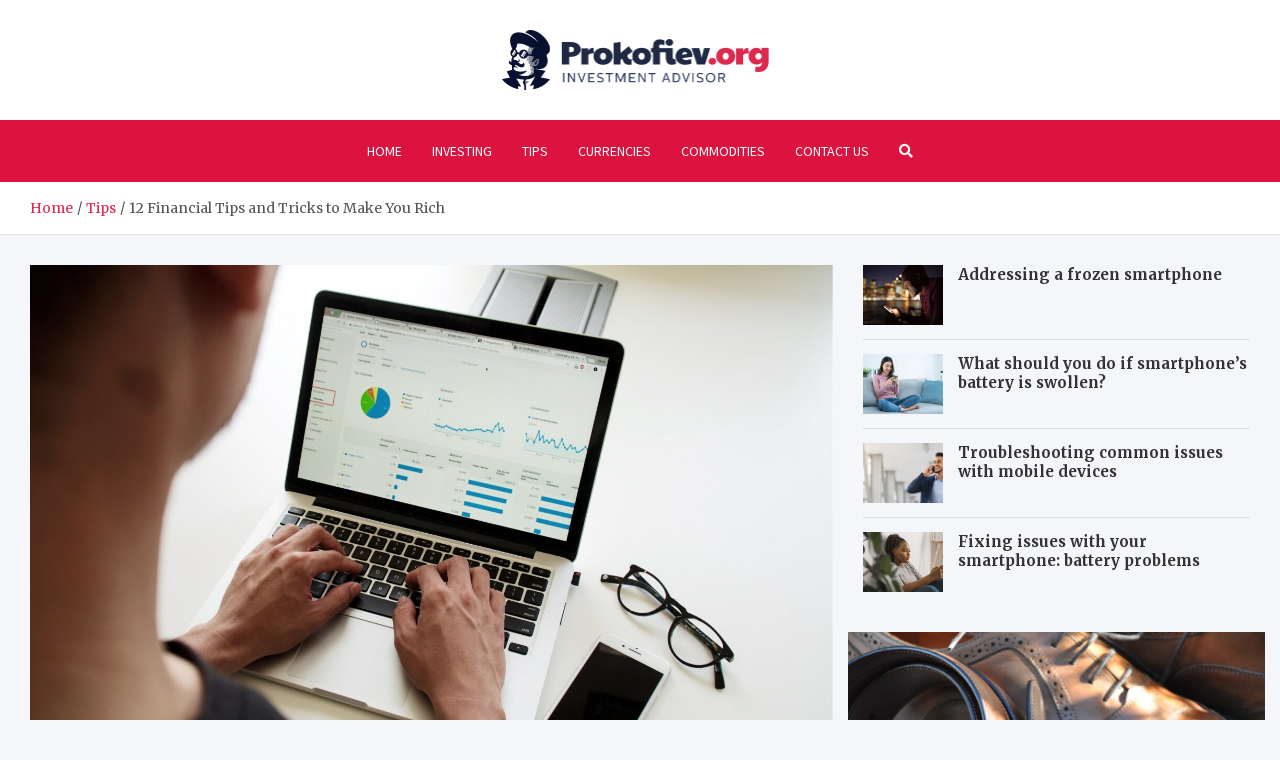

--- FILE ---
content_type: text/html; charset=UTF-8
request_url: https://www.prokofiev.org/12-personal-finance-tips-and-tricks-to-make-you-rich/
body_size: 14462
content:
<!doctype html>
<html lang="en-US">
<head>
	<meta charset="UTF-8">
	<meta name="viewport" content="width=device-width, initial-scale=1, shrink-to-fit=no">
	<link rel="profile" href="https://gmpg.org/xfn/11">

	<meta name='robots' content='index, follow, max-image-preview:large, max-snippet:-1, max-video-preview:-1' />

	<!-- This site is optimized with the Yoast SEO plugin v26.8 - https://yoast.com/product/yoast-seo-wordpress/ -->
	<title>12 Financial Tips and Tricks to Make You Rich - Prokofiev.org</title>
	<meta name="description" content="Get to know how to become rich by adopting these financial tips and tricks in order to build a successful financial future." />
	<link rel="canonical" href="https://www.prokofiev.org/12-personal-finance-tips-and-tricks-to-make-you-rich/" />
	<meta property="og:locale" content="en_US" />
	<meta property="og:type" content="article" />
	<meta property="og:title" content="12 Financial Tips and Tricks to Make You Rich - Prokofiev.org" />
	<meta property="og:description" content="Get to know how to become rich by adopting these financial tips and tricks in order to build a successful financial future." />
	<meta property="og:url" content="https://www.prokofiev.org/12-personal-finance-tips-and-tricks-to-make-you-rich/" />
	<meta property="og:site_name" content="Prokofiev.org" />
	<meta property="article:published_time" content="2022-04-15T15:17:36+00:00" />
	<meta property="article:modified_time" content="2022-04-22T23:10:19+00:00" />
	<meta property="og:image" content="https://www.prokofiev.org/wp-content/uploads/2021/08/campaign-creators-pypeCEaJeZY-unsplash-scaled.jpg" />
	<meta property="og:image:width" content="2560" />
	<meta property="og:image:height" content="1853" />
	<meta property="og:image:type" content="image/jpeg" />
	<meta name="author" content="Rachel Roberts" />
	<meta name="twitter:card" content="summary_large_image" />
	<meta name="twitter:label1" content="Written by" />
	<meta name="twitter:data1" content="Rachel Roberts" />
	<meta name="twitter:label2" content="Est. reading time" />
	<meta name="twitter:data2" content="3 minutes" />
	<script type="application/ld+json" class="yoast-schema-graph">{"@context":"https://schema.org","@graph":[{"@type":"Article","@id":"https://www.prokofiev.org/12-personal-finance-tips-and-tricks-to-make-you-rich/#article","isPartOf":{"@id":"https://www.prokofiev.org/12-personal-finance-tips-and-tricks-to-make-you-rich/"},"author":{"name":"Rachel Roberts","@id":"https://www.prokofiev.org/#/schema/person/ef2dc9fa5269e903a14f42946144c50a"},"headline":"12 Financial Tips and Tricks to Make You Rich","datePublished":"2022-04-15T15:17:36+00:00","dateModified":"2022-04-22T23:10:19+00:00","mainEntityOfPage":{"@id":"https://www.prokofiev.org/12-personal-finance-tips-and-tricks-to-make-you-rich/"},"wordCount":555,"publisher":{"@id":"https://www.prokofiev.org/#organization"},"image":{"@id":"https://www.prokofiev.org/12-personal-finance-tips-and-tricks-to-make-you-rich/#primaryimage"},"thumbnailUrl":"https://www.prokofiev.org/wp-content/uploads/2021/08/campaign-creators-pypeCEaJeZY-unsplash-scaled.jpg","articleSection":["Investing","Tips"],"inLanguage":"en-US"},{"@type":"WebPage","@id":"https://www.prokofiev.org/12-personal-finance-tips-and-tricks-to-make-you-rich/","url":"https://www.prokofiev.org/12-personal-finance-tips-and-tricks-to-make-you-rich/","name":"12 Financial Tips and Tricks to Make You Rich - Prokofiev.org","isPartOf":{"@id":"https://www.prokofiev.org/#website"},"primaryImageOfPage":{"@id":"https://www.prokofiev.org/12-personal-finance-tips-and-tricks-to-make-you-rich/#primaryimage"},"image":{"@id":"https://www.prokofiev.org/12-personal-finance-tips-and-tricks-to-make-you-rich/#primaryimage"},"thumbnailUrl":"https://www.prokofiev.org/wp-content/uploads/2021/08/campaign-creators-pypeCEaJeZY-unsplash-scaled.jpg","datePublished":"2022-04-15T15:17:36+00:00","dateModified":"2022-04-22T23:10:19+00:00","description":"Get to know how to become rich by adopting these financial tips and tricks in order to build a successful financial future.","breadcrumb":{"@id":"https://www.prokofiev.org/12-personal-finance-tips-and-tricks-to-make-you-rich/#breadcrumb"},"inLanguage":"en-US","potentialAction":[{"@type":"ReadAction","target":["https://www.prokofiev.org/12-personal-finance-tips-and-tricks-to-make-you-rich/"]}]},{"@type":"ImageObject","inLanguage":"en-US","@id":"https://www.prokofiev.org/12-personal-finance-tips-and-tricks-to-make-you-rich/#primaryimage","url":"https://www.prokofiev.org/wp-content/uploads/2021/08/campaign-creators-pypeCEaJeZY-unsplash-scaled.jpg","contentUrl":"https://www.prokofiev.org/wp-content/uploads/2021/08/campaign-creators-pypeCEaJeZY-unsplash-scaled.jpg","width":2560,"height":1853},{"@type":"BreadcrumbList","@id":"https://www.prokofiev.org/12-personal-finance-tips-and-tricks-to-make-you-rich/#breadcrumb","itemListElement":[{"@type":"ListItem","position":1,"name":"Home","item":"https://www.prokofiev.org/"},{"@type":"ListItem","position":2,"name":"12 Financial Tips and Tricks to Make You Rich"}]},{"@type":"WebSite","@id":"https://www.prokofiev.org/#website","url":"https://www.prokofiev.org/","name":"Prokofiev.org","description":"A perfect place to understand the world of finances better","publisher":{"@id":"https://www.prokofiev.org/#organization"},"potentialAction":[{"@type":"SearchAction","target":{"@type":"EntryPoint","urlTemplate":"https://www.prokofiev.org/?s={search_term_string}"},"query-input":{"@type":"PropertyValueSpecification","valueRequired":true,"valueName":"search_term_string"}}],"inLanguage":"en-US"},{"@type":"Organization","@id":"https://www.prokofiev.org/#organization","name":"Alex Prokofiev - A perfect place to understand the world of finances better","url":"https://www.prokofiev.org/","logo":{"@type":"ImageObject","inLanguage":"en-US","@id":"https://www.prokofiev.org/#/schema/logo/image/","url":"https://www.prokofiev.org/wp-content/uploads/2022/04/prokofiev-logo.png","contentUrl":"https://www.prokofiev.org/wp-content/uploads/2022/04/prokofiev-logo.png","width":535,"height":120,"caption":"Alex Prokofiev - A perfect place to understand the world of finances better"},"image":{"@id":"https://www.prokofiev.org/#/schema/logo/image/"}},{"@type":"Person","@id":"https://www.prokofiev.org/#/schema/person/ef2dc9fa5269e903a14f42946144c50a","name":"Rachel Roberts","image":{"@type":"ImageObject","inLanguage":"en-US","@id":"https://www.prokofiev.org/#/schema/person/image/","url":"https://secure.gravatar.com/avatar/c7b5b193ae9e48d3a06ccdeac9bddf2d9715f2605a4b041f209fe726c18fe240?s=96&d=mm&r=g","contentUrl":"https://secure.gravatar.com/avatar/c7b5b193ae9e48d3a06ccdeac9bddf2d9715f2605a4b041f209fe726c18fe240?s=96&d=mm&r=g","caption":"Rachel Roberts"},"url":"https://www.prokofiev.org/author/admin/"}]}</script>
	<!-- / Yoast SEO plugin. -->


<link rel='dns-prefetch' href='//fonts.googleapis.com' />
<link rel="alternate" type="application/rss+xml" title="Prokofiev.org &raquo; Feed" href="https://www.prokofiev.org/feed/" />
<link rel="alternate" type="application/rss+xml" title="Prokofiev.org &raquo; Comments Feed" href="https://www.prokofiev.org/comments/feed/" />
<link rel="alternate" title="oEmbed (JSON)" type="application/json+oembed" href="https://www.prokofiev.org/wp-json/oembed/1.0/embed?url=https%3A%2F%2Fwww.prokofiev.org%2F12-personal-finance-tips-and-tricks-to-make-you-rich%2F" />
<link rel="alternate" title="oEmbed (XML)" type="text/xml+oembed" href="https://www.prokofiev.org/wp-json/oembed/1.0/embed?url=https%3A%2F%2Fwww.prokofiev.org%2F12-personal-finance-tips-and-tricks-to-make-you-rich%2F&#038;format=xml" />
<style id='wp-img-auto-sizes-contain-inline-css' type='text/css'>
img:is([sizes=auto i],[sizes^="auto," i]){contain-intrinsic-size:3000px 1500px}
/*# sourceURL=wp-img-auto-sizes-contain-inline-css */
</style>
<style id='wp-emoji-styles-inline-css' type='text/css'>

	img.wp-smiley, img.emoji {
		display: inline !important;
		border: none !important;
		box-shadow: none !important;
		height: 1em !important;
		width: 1em !important;
		margin: 0 0.07em !important;
		vertical-align: -0.1em !important;
		background: none !important;
		padding: 0 !important;
	}
/*# sourceURL=wp-emoji-styles-inline-css */
</style>
<style id='wp-block-library-inline-css' type='text/css'>
:root{--wp-block-synced-color:#7a00df;--wp-block-synced-color--rgb:122,0,223;--wp-bound-block-color:var(--wp-block-synced-color);--wp-editor-canvas-background:#ddd;--wp-admin-theme-color:#007cba;--wp-admin-theme-color--rgb:0,124,186;--wp-admin-theme-color-darker-10:#006ba1;--wp-admin-theme-color-darker-10--rgb:0,107,160.5;--wp-admin-theme-color-darker-20:#005a87;--wp-admin-theme-color-darker-20--rgb:0,90,135;--wp-admin-border-width-focus:2px}@media (min-resolution:192dpi){:root{--wp-admin-border-width-focus:1.5px}}.wp-element-button{cursor:pointer}:root .has-very-light-gray-background-color{background-color:#eee}:root .has-very-dark-gray-background-color{background-color:#313131}:root .has-very-light-gray-color{color:#eee}:root .has-very-dark-gray-color{color:#313131}:root .has-vivid-green-cyan-to-vivid-cyan-blue-gradient-background{background:linear-gradient(135deg,#00d084,#0693e3)}:root .has-purple-crush-gradient-background{background:linear-gradient(135deg,#34e2e4,#4721fb 50%,#ab1dfe)}:root .has-hazy-dawn-gradient-background{background:linear-gradient(135deg,#faaca8,#dad0ec)}:root .has-subdued-olive-gradient-background{background:linear-gradient(135deg,#fafae1,#67a671)}:root .has-atomic-cream-gradient-background{background:linear-gradient(135deg,#fdd79a,#004a59)}:root .has-nightshade-gradient-background{background:linear-gradient(135deg,#330968,#31cdcf)}:root .has-midnight-gradient-background{background:linear-gradient(135deg,#020381,#2874fc)}:root{--wp--preset--font-size--normal:16px;--wp--preset--font-size--huge:42px}.has-regular-font-size{font-size:1em}.has-larger-font-size{font-size:2.625em}.has-normal-font-size{font-size:var(--wp--preset--font-size--normal)}.has-huge-font-size{font-size:var(--wp--preset--font-size--huge)}.has-text-align-center{text-align:center}.has-text-align-left{text-align:left}.has-text-align-right{text-align:right}.has-fit-text{white-space:nowrap!important}#end-resizable-editor-section{display:none}.aligncenter{clear:both}.items-justified-left{justify-content:flex-start}.items-justified-center{justify-content:center}.items-justified-right{justify-content:flex-end}.items-justified-space-between{justify-content:space-between}.screen-reader-text{border:0;clip-path:inset(50%);height:1px;margin:-1px;overflow:hidden;padding:0;position:absolute;width:1px;word-wrap:normal!important}.screen-reader-text:focus{background-color:#ddd;clip-path:none;color:#444;display:block;font-size:1em;height:auto;left:5px;line-height:normal;padding:15px 23px 14px;text-decoration:none;top:5px;width:auto;z-index:100000}html :where(.has-border-color){border-style:solid}html :where([style*=border-top-color]){border-top-style:solid}html :where([style*=border-right-color]){border-right-style:solid}html :where([style*=border-bottom-color]){border-bottom-style:solid}html :where([style*=border-left-color]){border-left-style:solid}html :where([style*=border-width]){border-style:solid}html :where([style*=border-top-width]){border-top-style:solid}html :where([style*=border-right-width]){border-right-style:solid}html :where([style*=border-bottom-width]){border-bottom-style:solid}html :where([style*=border-left-width]){border-left-style:solid}html :where(img[class*=wp-image-]){height:auto;max-width:100%}:where(figure){margin:0 0 1em}html :where(.is-position-sticky){--wp-admin--admin-bar--position-offset:var(--wp-admin--admin-bar--height,0px)}@media screen and (max-width:600px){html :where(.is-position-sticky){--wp-admin--admin-bar--position-offset:0px}}

/*# sourceURL=wp-block-library-inline-css */
</style><style id='global-styles-inline-css' type='text/css'>
:root{--wp--preset--aspect-ratio--square: 1;--wp--preset--aspect-ratio--4-3: 4/3;--wp--preset--aspect-ratio--3-4: 3/4;--wp--preset--aspect-ratio--3-2: 3/2;--wp--preset--aspect-ratio--2-3: 2/3;--wp--preset--aspect-ratio--16-9: 16/9;--wp--preset--aspect-ratio--9-16: 9/16;--wp--preset--color--black: #000000;--wp--preset--color--cyan-bluish-gray: #abb8c3;--wp--preset--color--white: #ffffff;--wp--preset--color--pale-pink: #f78da7;--wp--preset--color--vivid-red: #cf2e2e;--wp--preset--color--luminous-vivid-orange: #ff6900;--wp--preset--color--luminous-vivid-amber: #fcb900;--wp--preset--color--light-green-cyan: #7bdcb5;--wp--preset--color--vivid-green-cyan: #00d084;--wp--preset--color--pale-cyan-blue: #8ed1fc;--wp--preset--color--vivid-cyan-blue: #0693e3;--wp--preset--color--vivid-purple: #9b51e0;--wp--preset--gradient--vivid-cyan-blue-to-vivid-purple: linear-gradient(135deg,rgb(6,147,227) 0%,rgb(155,81,224) 100%);--wp--preset--gradient--light-green-cyan-to-vivid-green-cyan: linear-gradient(135deg,rgb(122,220,180) 0%,rgb(0,208,130) 100%);--wp--preset--gradient--luminous-vivid-amber-to-luminous-vivid-orange: linear-gradient(135deg,rgb(252,185,0) 0%,rgb(255,105,0) 100%);--wp--preset--gradient--luminous-vivid-orange-to-vivid-red: linear-gradient(135deg,rgb(255,105,0) 0%,rgb(207,46,46) 100%);--wp--preset--gradient--very-light-gray-to-cyan-bluish-gray: linear-gradient(135deg,rgb(238,238,238) 0%,rgb(169,184,195) 100%);--wp--preset--gradient--cool-to-warm-spectrum: linear-gradient(135deg,rgb(74,234,220) 0%,rgb(151,120,209) 20%,rgb(207,42,186) 40%,rgb(238,44,130) 60%,rgb(251,105,98) 80%,rgb(254,248,76) 100%);--wp--preset--gradient--blush-light-purple: linear-gradient(135deg,rgb(255,206,236) 0%,rgb(152,150,240) 100%);--wp--preset--gradient--blush-bordeaux: linear-gradient(135deg,rgb(254,205,165) 0%,rgb(254,45,45) 50%,rgb(107,0,62) 100%);--wp--preset--gradient--luminous-dusk: linear-gradient(135deg,rgb(255,203,112) 0%,rgb(199,81,192) 50%,rgb(65,88,208) 100%);--wp--preset--gradient--pale-ocean: linear-gradient(135deg,rgb(255,245,203) 0%,rgb(182,227,212) 50%,rgb(51,167,181) 100%);--wp--preset--gradient--electric-grass: linear-gradient(135deg,rgb(202,248,128) 0%,rgb(113,206,126) 100%);--wp--preset--gradient--midnight: linear-gradient(135deg,rgb(2,3,129) 0%,rgb(40,116,252) 100%);--wp--preset--font-size--small: 13px;--wp--preset--font-size--medium: 20px;--wp--preset--font-size--large: 36px;--wp--preset--font-size--x-large: 42px;--wp--preset--spacing--20: 0.44rem;--wp--preset--spacing--30: 0.67rem;--wp--preset--spacing--40: 1rem;--wp--preset--spacing--50: 1.5rem;--wp--preset--spacing--60: 2.25rem;--wp--preset--spacing--70: 3.38rem;--wp--preset--spacing--80: 5.06rem;--wp--preset--shadow--natural: 6px 6px 9px rgba(0, 0, 0, 0.2);--wp--preset--shadow--deep: 12px 12px 50px rgba(0, 0, 0, 0.4);--wp--preset--shadow--sharp: 6px 6px 0px rgba(0, 0, 0, 0.2);--wp--preset--shadow--outlined: 6px 6px 0px -3px rgb(255, 255, 255), 6px 6px rgb(0, 0, 0);--wp--preset--shadow--crisp: 6px 6px 0px rgb(0, 0, 0);}:where(.is-layout-flex){gap: 0.5em;}:where(.is-layout-grid){gap: 0.5em;}body .is-layout-flex{display: flex;}.is-layout-flex{flex-wrap: wrap;align-items: center;}.is-layout-flex > :is(*, div){margin: 0;}body .is-layout-grid{display: grid;}.is-layout-grid > :is(*, div){margin: 0;}:where(.wp-block-columns.is-layout-flex){gap: 2em;}:where(.wp-block-columns.is-layout-grid){gap: 2em;}:where(.wp-block-post-template.is-layout-flex){gap: 1.25em;}:where(.wp-block-post-template.is-layout-grid){gap: 1.25em;}.has-black-color{color: var(--wp--preset--color--black) !important;}.has-cyan-bluish-gray-color{color: var(--wp--preset--color--cyan-bluish-gray) !important;}.has-white-color{color: var(--wp--preset--color--white) !important;}.has-pale-pink-color{color: var(--wp--preset--color--pale-pink) !important;}.has-vivid-red-color{color: var(--wp--preset--color--vivid-red) !important;}.has-luminous-vivid-orange-color{color: var(--wp--preset--color--luminous-vivid-orange) !important;}.has-luminous-vivid-amber-color{color: var(--wp--preset--color--luminous-vivid-amber) !important;}.has-light-green-cyan-color{color: var(--wp--preset--color--light-green-cyan) !important;}.has-vivid-green-cyan-color{color: var(--wp--preset--color--vivid-green-cyan) !important;}.has-pale-cyan-blue-color{color: var(--wp--preset--color--pale-cyan-blue) !important;}.has-vivid-cyan-blue-color{color: var(--wp--preset--color--vivid-cyan-blue) !important;}.has-vivid-purple-color{color: var(--wp--preset--color--vivid-purple) !important;}.has-black-background-color{background-color: var(--wp--preset--color--black) !important;}.has-cyan-bluish-gray-background-color{background-color: var(--wp--preset--color--cyan-bluish-gray) !important;}.has-white-background-color{background-color: var(--wp--preset--color--white) !important;}.has-pale-pink-background-color{background-color: var(--wp--preset--color--pale-pink) !important;}.has-vivid-red-background-color{background-color: var(--wp--preset--color--vivid-red) !important;}.has-luminous-vivid-orange-background-color{background-color: var(--wp--preset--color--luminous-vivid-orange) !important;}.has-luminous-vivid-amber-background-color{background-color: var(--wp--preset--color--luminous-vivid-amber) !important;}.has-light-green-cyan-background-color{background-color: var(--wp--preset--color--light-green-cyan) !important;}.has-vivid-green-cyan-background-color{background-color: var(--wp--preset--color--vivid-green-cyan) !important;}.has-pale-cyan-blue-background-color{background-color: var(--wp--preset--color--pale-cyan-blue) !important;}.has-vivid-cyan-blue-background-color{background-color: var(--wp--preset--color--vivid-cyan-blue) !important;}.has-vivid-purple-background-color{background-color: var(--wp--preset--color--vivid-purple) !important;}.has-black-border-color{border-color: var(--wp--preset--color--black) !important;}.has-cyan-bluish-gray-border-color{border-color: var(--wp--preset--color--cyan-bluish-gray) !important;}.has-white-border-color{border-color: var(--wp--preset--color--white) !important;}.has-pale-pink-border-color{border-color: var(--wp--preset--color--pale-pink) !important;}.has-vivid-red-border-color{border-color: var(--wp--preset--color--vivid-red) !important;}.has-luminous-vivid-orange-border-color{border-color: var(--wp--preset--color--luminous-vivid-orange) !important;}.has-luminous-vivid-amber-border-color{border-color: var(--wp--preset--color--luminous-vivid-amber) !important;}.has-light-green-cyan-border-color{border-color: var(--wp--preset--color--light-green-cyan) !important;}.has-vivid-green-cyan-border-color{border-color: var(--wp--preset--color--vivid-green-cyan) !important;}.has-pale-cyan-blue-border-color{border-color: var(--wp--preset--color--pale-cyan-blue) !important;}.has-vivid-cyan-blue-border-color{border-color: var(--wp--preset--color--vivid-cyan-blue) !important;}.has-vivid-purple-border-color{border-color: var(--wp--preset--color--vivid-purple) !important;}.has-vivid-cyan-blue-to-vivid-purple-gradient-background{background: var(--wp--preset--gradient--vivid-cyan-blue-to-vivid-purple) !important;}.has-light-green-cyan-to-vivid-green-cyan-gradient-background{background: var(--wp--preset--gradient--light-green-cyan-to-vivid-green-cyan) !important;}.has-luminous-vivid-amber-to-luminous-vivid-orange-gradient-background{background: var(--wp--preset--gradient--luminous-vivid-amber-to-luminous-vivid-orange) !important;}.has-luminous-vivid-orange-to-vivid-red-gradient-background{background: var(--wp--preset--gradient--luminous-vivid-orange-to-vivid-red) !important;}.has-very-light-gray-to-cyan-bluish-gray-gradient-background{background: var(--wp--preset--gradient--very-light-gray-to-cyan-bluish-gray) !important;}.has-cool-to-warm-spectrum-gradient-background{background: var(--wp--preset--gradient--cool-to-warm-spectrum) !important;}.has-blush-light-purple-gradient-background{background: var(--wp--preset--gradient--blush-light-purple) !important;}.has-blush-bordeaux-gradient-background{background: var(--wp--preset--gradient--blush-bordeaux) !important;}.has-luminous-dusk-gradient-background{background: var(--wp--preset--gradient--luminous-dusk) !important;}.has-pale-ocean-gradient-background{background: var(--wp--preset--gradient--pale-ocean) !important;}.has-electric-grass-gradient-background{background: var(--wp--preset--gradient--electric-grass) !important;}.has-midnight-gradient-background{background: var(--wp--preset--gradient--midnight) !important;}.has-small-font-size{font-size: var(--wp--preset--font-size--small) !important;}.has-medium-font-size{font-size: var(--wp--preset--font-size--medium) !important;}.has-large-font-size{font-size: var(--wp--preset--font-size--large) !important;}.has-x-large-font-size{font-size: var(--wp--preset--font-size--x-large) !important;}
/*# sourceURL=global-styles-inline-css */
</style>

<style id='classic-theme-styles-inline-css' type='text/css'>
/*! This file is auto-generated */
.wp-block-button__link{color:#fff;background-color:#32373c;border-radius:9999px;box-shadow:none;text-decoration:none;padding:calc(.667em + 2px) calc(1.333em + 2px);font-size:1.125em}.wp-block-file__button{background:#32373c;color:#fff;text-decoration:none}
/*# sourceURL=/wp-includes/css/classic-themes.min.css */
</style>
<link rel='stylesheet' id='bootstrap-style-css' href='https://www.prokofiev.org/wp-content/themes/meta-news-pro/assets/library/bootstrap/css/bootstrap.min.css?ver=4.0.0' type='text/css' media='all' />
<link rel='stylesheet' id='font-awesome-style-css' href='https://www.prokofiev.org/wp-content/themes/meta-news-pro/assets/library/font-awesome/css/all.min.css?ver=6.9' type='text/css' media='all' />
<link rel='stylesheet' id='meta-news-google-fonts-css' href='//fonts.googleapis.com/css?family=Merriweather%3A300%2C300i%2C400%2C400i%2C500%2C500i%2C700%2C700i%7CSource+Sans+Pro%3A300%2C300i%2C400%2C400i%2C500%2C500i%2C700%2C700i&#038;ver=6.9' type='text/css' media='all' />
<link rel='stylesheet' id='owl-carousel-css' href='https://www.prokofiev.org/wp-content/themes/meta-news-pro/assets/library/owl-carousel/owl.carousel.min.css?ver=2.3.4' type='text/css' media='all' />
<link rel='stylesheet' id='meta-news-style-css' href='https://www.prokofiev.org/wp-content/themes/meta-news-pro/style.css?ver=6.9' type='text/css' media='all' />
<script type="text/javascript" src="https://www.prokofiev.org/wp-includes/js/jquery/jquery.min.js?ver=3.7.1" id="jquery-core-js"></script>
<script type="text/javascript" src="https://www.prokofiev.org/wp-includes/js/jquery/jquery-migrate.min.js?ver=3.4.1" id="jquery-migrate-js"></script>
<link rel="https://api.w.org/" href="https://www.prokofiev.org/wp-json/" /><link rel="alternate" title="JSON" type="application/json" href="https://www.prokofiev.org/wp-json/wp/v2/posts/1626" /><link rel="EditURI" type="application/rsd+xml" title="RSD" href="https://www.prokofiev.org/xmlrpc.php?rsd" />
<meta name="generator" content="WordPress 6.9" />
<link rel='shortlink' href='https://www.prokofiev.org/?p=1626' />

	<style type="text/css">
				@media (min-width: 768px) {
				}
		/* Color Scheme > links */
			::selection {
				background-color: #de294f;
				color: #fff;
			}
			::-moz-selection {
				background-color: #de294f;
				color: #fff;
			}
			a,
			a:hover,
			.entry-title a:hover,
			.entry-title a:focus,
			.entry-meta a:hover,
			.entry-meta a:focus,
			.entry-meta .tag-links a,
			.navigation.post-navigation .nav-links a:hover,
			.comment-metadata a.comment-edit-link,
			.widget ul li a:hover,
			.widget_tag_cloud a:hover,
			.widget_archive li a[aria-current="page"],
			.widget_categories .current-cat a,
			.widget_nav_menu ul li.current_page_item > a,
			.widget_nav_menu ul li.current_page_ancestor > a,
			.widget_nav_menu ul li.current-menu-item > a,
			.widget_nav_menu ul li.current-menu-ancestor > a,
			.widget_pages ul li.current_page_item > a,
			.widget_pages ul li.current_page_ancestor > a,
			.woocommerce.widget_product_categories ul.product-categories .current-cat-parent > a,
			.woocommerce.widget_product_categories ul.product-categories .current-cat > a,
			.woocommerce .star-rating,
			.woocommerce .star-rating:before,
			.woocommerce-MyAccount-navigation ul li:hover a,
			.woocommerce-MyAccount-navigation ul li.is-active a,
			.top-stories-bar .entry-title a:hover,
			.top-stories-bar .entry-title a:focus {
				color: #de294f;
			}
		/* Color Scheme > Navigation */
			.navbar {
				background-color: #dd133f;
			}
			.main-navigation li ul li:hover > a,
			.main-navigation li ul li:focus > a,
			.main-navigation li ul li:focus-within > a,
			.main-navigation li ul li.current-menu-item > a,
			.main-navigation li ul li.current-menu-ancestor > a,
			.main-navigation li ul li.current_page_item > a,
			.main-navigation li ul li.current_page_ancestor > a {
				color: #dd133f;
			}
			@media (max-width: 991px) {
				.main-navigation li:hover > a,
				.main-navigation li:focus > a,
				.main-navigation li:focus-within > a,
				.main-navigation li.current_page_item > a,
				.main-navigation li.current_page_ancestor > a,
				.main-navigation li.current-menu-item > a,
				.main-navigation li.current-menu-ancestor > a,
				.main-navigation li ul li:hover > a,
				.main-navigation li ul li:focus > a,
				.main-navigation li ul li:focus-within > a,
				.main-navigation li ul li.current-menu-item > a,
				.main-navigation li ul li.current-menu-ancestor > a,
				.main-navigation li ul li.current_page_item > a,
				.main-navigation li ul li.current_page_ancestor > a {
					color: #dd133f;
				}
			}
		/* Color Scheme > Buttons */
			.btn-theme,
			.btn-outline-theme:hover,
			input[type="reset"],
			input[type="button"],
			input[type="submit"],
			button,
			.back-to-top a,
			.navigation.pagination .page-numbers.current,
			.navigation.pagination a.page-numbers:hover,
			.page-links .post-page-numbers.current,
			.page-links a.post-page-numbers:hover,
			.woocommerce #respond input#submit,
			.woocommerce a.button,
			.woocommerce button.button,
			.woocommerce input.button,
			.woocommerce #respond input#submit.alt,
			.woocommerce a.button.alt,
			.woocommerce button.button.alt,
			.woocommerce input.button.alt,
			.woocommerce #respond input#submit.disabled,
			.woocommerce #respond input#submit:disabled,
			.woocommerce #respond input#submit:disabled[disabled],
			.woocommerce a.button.disabled,
			.woocommerce a.button:disabled,
			.woocommerce a.button:disabled[disabled],
			.woocommerce button.button.disabled,
			.woocommerce button.button:disabled,
			.woocommerce button.button:disabled[disabled],
			.woocommerce input.button.disabled,
			.woocommerce input.button:disabled,
			.woocommerce input.button:disabled[disabled],
			.woocommerce #respond input#submit.disabled:hover,
			.woocommerce #respond input#submit:disabled:hover,
			.woocommerce #respond input#submit:disabled[disabled]:hover,
			.woocommerce a.button.disabled:hover,
			.woocommerce a.button:disabled:hover,
			.woocommerce a.button:disabled[disabled]:hover,
			.woocommerce button.button.disabled:hover,
			.woocommerce button.button:disabled:hover,
			.woocommerce button.button:disabled[disabled]:hover,
			.woocommerce input.button.disabled:hover,
			.woocommerce input.button:disabled:hover,
			.woocommerce input.button:disabled[disabled]:hover,
			.woocommerce span.onsale,
			.woocommerce .widget_price_filter .ui-slider .ui-slider-range,
			.woocommerce .widget_price_filter .ui-slider .ui-slider-handle,
			.woocommerce nav.woocommerce-pagination ul li .page-numbers:hover,
			.woocommerce nav.woocommerce-pagination ul li .page-numbers:focus,
			.woocommerce nav.woocommerce-pagination ul li .page-numbers.current,
			.wp-block-search .wp-block-search__button {
				background-color: #de294f;
			}
			.btn-outline-theme {
				border-color: #de294f;
			}
			.btn-outline-theme {
				color: #de294f;
			}
		/* Color Scheme > Elements */
			.theme-color,
			.format-quote blockquote:before,
			.hentry.sticky .entry-header:before,
			.format-audio .post-content:after,
			.format-image .post-content:after,
			.format-video .post-content:after,
			.format-audio .entry-header:after,
			.format-image .entry-header:after,
			.format-video .entry-header:after {
				color: #de294f;
			}
			.theme-bg-color,
			#search-modal.modal .search-form:after,
			.title-style-8 .widget-title span,
			.title-style-8 .stories-title span,
			.title-style-8 .meta-news-widget-recent-posts .nav-link.widget-title:hover,
			.title-style-8 .meta-news-widget-recent-posts .nav-link.widget-title:hover span,
			.title-style-8 .meta-news-widget-recent-posts .nav-link.widget-title.active,
			.title-style-8 .meta-news-widget-recent-posts .nav-link.widget-title.active span {
				background-color: #de294f;
			}
			.title-style-4 .widget-title:before,
			.title-style-4 .stories-title:before,
			.title-style-6 .widget-title,
			.title-style-6 .stories-title,
			.title-style-8 .widget-title,
			.title-style-8 .stories-title,
			.title-style-4 .meta-news-widget-recent-posts .nav-link.widget-title:hover span,
			.title-style-4 .meta-news-widget-recent-posts .nav-link.widget-title.active span,
			.title-style-6 .meta-news-widget-recent-posts .nav-link.widget-title:hover span,
			.title-style-6 .meta-news-widget-recent-posts .nav-link.widget-title.active span,
			.title-style-8 .meta-news-widget-recent-posts .nav-link.widget-title:hover,
			.title-style-8 .meta-news-widget-recent-posts .nav-link.widget-title:hover span,
			.title-style-8 .meta-news-widget-recent-posts .nav-link.widget-title.active,
			.title-style-8 .meta-news-widget-recent-posts .nav-link.widget-title.active span {
				border-color: #de294f;
			}
		/* Color Scheme > Footer Info Bar */
		.site-info {
			background-color: #de294f;
		}
		/* Elements Color > Theme Secondary Color */
			.btn-read-more,
			.btn-read-more:hover,
			.site-footer .widget-area .btn-read-more,
			.site-footer .widget-area .btn-read-more:hover {
				color: #de294f;
			}
			.btn-read-more .read-more-icon svg {
				fill: #de294f;
			}
			.stories-title:before,
			.widget-title:before,
			.title-style-7 .widget-title,
			.title-style-7 .stories-title,
			.title-style-9 .widget-title span,
			.title-style-9 .stories-title span,
			.meta-news-widget-recent-posts .nav-link:hover span,
			.meta-news-widget-recent-posts .nav-link.active span,
			.title-style-5 .meta-news-widget-recent-posts .nav-link.widget-title:hover span,
			.title-style-5 .meta-news-widget-recent-posts .nav-link.widget-title.active span,
			.title-style-7 .meta-news-widget-recent-posts .nav-link.widget-title:hover span,
			.title-style-7 .meta-news-widget-recent-posts .nav-link.widget-title.active span,
			.title-style-9 .meta-news-widget-recent-posts .nav-link.widget-title:hover span,
			.title-style-9 .meta-news-widget-recent-posts .nav-link.widget-title.active span,
			.hot-news-bar .entry-header,
			.hot-news-bar.hot-news-center .entry-title,
			.featured-banner .featured-slider .post-block .entry-header {
				border-color: #de294f;
			}
		/* Elements Color > Top Stories Label */
			.top-stories-bar .top-stories-label,
			.top-stories-bar.label-fluid .top-stories-label-wrap:before,
			.top-stories-label.top-stories-label-3:after,
			.top-stories-label.top-stories-label-6:after,
			.top-stories-label.top-stories-label-6:before {
				background-color: #de294f;
			}
			.top-stories-label.top-stories-label-4:after,
			.top-stories-label.top-stories-label-5:after {
				border-color: transparent transparent transparent #de294f;
			}
			body.rtl .top-stories-label.top-stories-label-4:after,
			body.rtl .top-stories-label.top-stories-label-5:after {
				border-color: transparent #de294f transparent transparent ;
			}
		/* Category Color > Commodities */
				.entry-meta.category-meta .cat-links a.cat-links-131,
				.entry-meta.category-meta .cat-links a.cat-links-131:hover,
				.site-footer .widget-area .entry-meta.category-meta .cat-links a.cat-links-131,
				.site-footer .widget-area .entry-meta.category-meta .cat-links a.cat-links-131:hover {
					color: #de294f;
				}
				.post-block .entry-meta.category-meta .cat-links a.cat-links-131,
				.site-footer .widget-area .post-block .entry-meta.category-meta .cat-links a.cat-links-131,
				.post-block .entry-meta.category-meta .cat-links a.cat-links-131:hover,
				.site-footer .widget-area .post-block .entry-meta.category-meta .cat-links a.cat-links-131:hover {
					background-color: #de294f;
					color: #fff;
				}
				.post-block .entry-meta.category-meta .cat-links a.cat-links-131:hover,
				.site-footer .widget-area .post-block .entry-meta.category-meta .cat-links a.cat-links-131:hover {
					color: rgba(255, 255, 255, 0.85);
				}
			/* Category Color > Currencies */
				.entry-meta.category-meta .cat-links a.cat-links-130,
				.entry-meta.category-meta .cat-links a.cat-links-130:hover,
				.site-footer .widget-area .entry-meta.category-meta .cat-links a.cat-links-130,
				.site-footer .widget-area .entry-meta.category-meta .cat-links a.cat-links-130:hover {
					color: #de294f;
				}
				.post-block .entry-meta.category-meta .cat-links a.cat-links-130,
				.site-footer .widget-area .post-block .entry-meta.category-meta .cat-links a.cat-links-130,
				.post-block .entry-meta.category-meta .cat-links a.cat-links-130:hover,
				.site-footer .widget-area .post-block .entry-meta.category-meta .cat-links a.cat-links-130:hover {
					background-color: #de294f;
					color: #fff;
				}
				.post-block .entry-meta.category-meta .cat-links a.cat-links-130:hover,
				.site-footer .widget-area .post-block .entry-meta.category-meta .cat-links a.cat-links-130:hover {
					color: rgba(255, 255, 255, 0.85);
				}
			/* Category Color > Earning */
				.entry-meta.category-meta .cat-links a.cat-links-134,
				.entry-meta.category-meta .cat-links a.cat-links-134:hover,
				.site-footer .widget-area .entry-meta.category-meta .cat-links a.cat-links-134,
				.site-footer .widget-area .entry-meta.category-meta .cat-links a.cat-links-134:hover {
					color: #de294f;
				}
				.post-block .entry-meta.category-meta .cat-links a.cat-links-134,
				.site-footer .widget-area .post-block .entry-meta.category-meta .cat-links a.cat-links-134,
				.post-block .entry-meta.category-meta .cat-links a.cat-links-134:hover,
				.site-footer .widget-area .post-block .entry-meta.category-meta .cat-links a.cat-links-134:hover {
					background-color: #de294f;
					color: #fff;
				}
				.post-block .entry-meta.category-meta .cat-links a.cat-links-134:hover,
				.site-footer .widget-area .post-block .entry-meta.category-meta .cat-links a.cat-links-134:hover {
					color: rgba(255, 255, 255, 0.85);
				}
			/* Category Color > Financial safety */
				.entry-meta.category-meta .cat-links a.cat-links-136,
				.entry-meta.category-meta .cat-links a.cat-links-136:hover,
				.site-footer .widget-area .entry-meta.category-meta .cat-links a.cat-links-136,
				.site-footer .widget-area .entry-meta.category-meta .cat-links a.cat-links-136:hover {
					color: #de294f;
				}
				.post-block .entry-meta.category-meta .cat-links a.cat-links-136,
				.site-footer .widget-area .post-block .entry-meta.category-meta .cat-links a.cat-links-136,
				.post-block .entry-meta.category-meta .cat-links a.cat-links-136:hover,
				.site-footer .widget-area .post-block .entry-meta.category-meta .cat-links a.cat-links-136:hover {
					background-color: #de294f;
					color: #fff;
				}
				.post-block .entry-meta.category-meta .cat-links a.cat-links-136:hover,
				.site-footer .widget-area .post-block .entry-meta.category-meta .cat-links a.cat-links-136:hover {
					color: rgba(255, 255, 255, 0.85);
				}
			/* Category Color > Investing */
				.entry-meta.category-meta .cat-links a.cat-links-129,
				.entry-meta.category-meta .cat-links a.cat-links-129:hover,
				.site-footer .widget-area .entry-meta.category-meta .cat-links a.cat-links-129,
				.site-footer .widget-area .entry-meta.category-meta .cat-links a.cat-links-129:hover {
					color: #de294f;
				}
				.post-block .entry-meta.category-meta .cat-links a.cat-links-129,
				.site-footer .widget-area .post-block .entry-meta.category-meta .cat-links a.cat-links-129,
				.post-block .entry-meta.category-meta .cat-links a.cat-links-129:hover,
				.site-footer .widget-area .post-block .entry-meta.category-meta .cat-links a.cat-links-129:hover {
					background-color: #de294f;
					color: #fff;
				}
				.post-block .entry-meta.category-meta .cat-links a.cat-links-129:hover,
				.site-footer .widget-area .post-block .entry-meta.category-meta .cat-links a.cat-links-129:hover {
					color: rgba(255, 255, 255, 0.85);
				}
			/* Category Color > Psychology */
				.entry-meta.category-meta .cat-links a.cat-links-133,
				.entry-meta.category-meta .cat-links a.cat-links-133:hover,
				.site-footer .widget-area .entry-meta.category-meta .cat-links a.cat-links-133,
				.site-footer .widget-area .entry-meta.category-meta .cat-links a.cat-links-133:hover {
					color: #de294f;
				}
				.post-block .entry-meta.category-meta .cat-links a.cat-links-133,
				.site-footer .widget-area .post-block .entry-meta.category-meta .cat-links a.cat-links-133,
				.post-block .entry-meta.category-meta .cat-links a.cat-links-133:hover,
				.site-footer .widget-area .post-block .entry-meta.category-meta .cat-links a.cat-links-133:hover {
					background-color: #de294f;
					color: #fff;
				}
				.post-block .entry-meta.category-meta .cat-links a.cat-links-133:hover,
				.site-footer .widget-area .post-block .entry-meta.category-meta .cat-links a.cat-links-133:hover {
					color: rgba(255, 255, 255, 0.85);
				}
			/* Category Color > Saving */
				.entry-meta.category-meta .cat-links a.cat-links-132,
				.entry-meta.category-meta .cat-links a.cat-links-132:hover,
				.site-footer .widget-area .entry-meta.category-meta .cat-links a.cat-links-132,
				.site-footer .widget-area .entry-meta.category-meta .cat-links a.cat-links-132:hover {
					color: #de294f;
				}
				.post-block .entry-meta.category-meta .cat-links a.cat-links-132,
				.site-footer .widget-area .post-block .entry-meta.category-meta .cat-links a.cat-links-132,
				.post-block .entry-meta.category-meta .cat-links a.cat-links-132:hover,
				.site-footer .widget-area .post-block .entry-meta.category-meta .cat-links a.cat-links-132:hover {
					background-color: #de294f;
					color: #fff;
				}
				.post-block .entry-meta.category-meta .cat-links a.cat-links-132:hover,
				.site-footer .widget-area .post-block .entry-meta.category-meta .cat-links a.cat-links-132:hover {
					color: rgba(255, 255, 255, 0.85);
				}
			/* Category Color > Shopping */
				.entry-meta.category-meta .cat-links a.cat-links-135,
				.entry-meta.category-meta .cat-links a.cat-links-135:hover,
				.site-footer .widget-area .entry-meta.category-meta .cat-links a.cat-links-135,
				.site-footer .widget-area .entry-meta.category-meta .cat-links a.cat-links-135:hover {
					color: #de294f;
				}
				.post-block .entry-meta.category-meta .cat-links a.cat-links-135,
				.site-footer .widget-area .post-block .entry-meta.category-meta .cat-links a.cat-links-135,
				.post-block .entry-meta.category-meta .cat-links a.cat-links-135:hover,
				.site-footer .widget-area .post-block .entry-meta.category-meta .cat-links a.cat-links-135:hover {
					background-color: #de294f;
					color: #fff;
				}
				.post-block .entry-meta.category-meta .cat-links a.cat-links-135:hover,
				.site-footer .widget-area .post-block .entry-meta.category-meta .cat-links a.cat-links-135:hover {
					color: rgba(255, 255, 255, 0.85);
				}
			/* Category Color > Tips */
				.entry-meta.category-meta .cat-links a.cat-links-128,
				.entry-meta.category-meta .cat-links a.cat-links-128:hover,
				.site-footer .widget-area .entry-meta.category-meta .cat-links a.cat-links-128,
				.site-footer .widget-area .entry-meta.category-meta .cat-links a.cat-links-128:hover {
					color: #de294f;
				}
				.post-block .entry-meta.category-meta .cat-links a.cat-links-128,
				.site-footer .widget-area .post-block .entry-meta.category-meta .cat-links a.cat-links-128,
				.post-block .entry-meta.category-meta .cat-links a.cat-links-128:hover,
				.site-footer .widget-area .post-block .entry-meta.category-meta .cat-links a.cat-links-128:hover {
					background-color: #de294f;
					color: #fff;
				}
				.post-block .entry-meta.category-meta .cat-links a.cat-links-128:hover,
				.site-footer .widget-area .post-block .entry-meta.category-meta .cat-links a.cat-links-128:hover {
					color: rgba(255, 255, 255, 0.85);
				}
			/* Font Color > Sections/Widgets Title */
			.widget-title,
			.widget-title a,
			.widget-title span,
			.stories-title span,
			.title-style-8 .widget-title span,
			.title-style-8 .stories-title span,
			.meta-news-widget-recent-posts .nav-link:hover,
			.meta-news-widget-recent-posts .nav-link.active,
			.meta-news-widget-recent-posts .nav-link:hover span,
			.meta-news-widget-recent-posts .nav-link.active span,
			.title-style-8 .meta-news-widget-recent-posts .nav-link.widget-title:hover,
			.title-style-8 .meta-news-widget-recent-posts .nav-link.widget-title:hover span,
			.title-style-8 .meta-news-widget-recent-posts .nav-link.widget-title.active,
			.title-style-8 .meta-news-widget-recent-posts .nav-link.widget-title.active span {
				color: #de294f;
			}
		/* Font Color > Footer Widgets Title */
			.site-footer .widget-title,
			.site-footer .widget-title a,
			.site-footer .widget-title span,
			.title-style-8.site-footer .widget-title span,
			.site-footer .meta-news-widget-recent-posts .nav-link:hover,
			.site-footer .meta-news-widget-recent-posts .nav-link.active,
			.site-footer .meta-news-widget-recent-posts .nav-link:hover span,
			.site-footer .meta-news-widget-recent-posts .nav-link.active span,
			.title-style-8.site-footer .meta-news-widget-recent-posts .nav-link.widget-title:hover,
			.title-style-8.site-footer .meta-news-widget-recent-posts .nav-link.widget-title:hover span,
			.title-style-8.site-footer .meta-news-widget-recent-posts .nav-link.widget-title.active,
			.title-style-8.site-footer .meta-news-widget-recent-posts .nav-link.widget-title.active span {
				color: #de294f;
			}
		/* Font Color > Footer Widgets Link Hover */
			.site-footer .widget-area a,
			.site-footer .widget-area a:hover,
			.site-footer .widget-area a:focus,
			.site-footer .widget-area .entry-title a:hover,
			.site-footer .widget-area .entry-title a:focus,
			.site-footer .widget-area .entry-meta a:hover,
			.site-footer .widget-area .entry-meta a:focus,
			.site-footer .widget ul li a:hover,
			.site-footer .widget-area .widget_tag_cloud a:hover,
			.site-footer .widget_categories .current-cat a,
			.site-footer .widget_nav_menu ul li.current_page_item > a,
			.site-footer .widget_nav_menu ul li.current_page_ancestor > a,
			.site-footer .widget_nav_menu ul li.current-menu-item > a,
			.site-footer .widget_nav_menu ul li.current-menu-ancestor > a,
			.site-footer .widget_pages ul li.current_page_item > a,
			.site-footer .widget_pages ul li.current_page_ancestor > a {
				color: #de294f;
			}
		/* Font Color > Footer Navbar Link Hover */
			.site-footer-navbar .navigation-menu ul li:hover > a,
			.site-footer-navbar .navigation-menu ul li:focus > a,
			.site-footer-navbar .navigation-menu ul li:focus-within > a,
			.site-footer-navbar .navigation-menu ul li.current_page_item > a,
			.site-footer-navbar .navigation-menu ul li.current_page_ancestor > a,
			.site-footer-navbar .navigation-menu ul li.current-menu-item > a,
			.site-footer-navbar .navigation-menu ul li.current-menu-ancestor > a {
				color: #de294f;
			}
			</style>

		<style type="text/css">
					.site-title,
			.site-description {
				position: absolute;
				clip: rect(1px, 1px, 1px, 1px);
			}
				</style>
		<link rel="icon" href="https://www.prokofiev.org/wp-content/uploads/2022/04/cropped-prokofiev-fav-32x32.png" sizes="32x32" />
<link rel="icon" href="https://www.prokofiev.org/wp-content/uploads/2022/04/cropped-prokofiev-fav-192x192.png" sizes="192x192" />
<link rel="apple-touch-icon" href="https://www.prokofiev.org/wp-content/uploads/2022/04/cropped-prokofiev-fav-180x180.png" />
<meta name="msapplication-TileImage" content="https://www.prokofiev.org/wp-content/uploads/2022/04/cropped-prokofiev-fav-270x270.png" />
		<style type="text/css" id="wp-custom-css">
			img.custom-logo {max-width: 267px;}

.container {max-width: 1340px;}
.entry-content p a {font-weight: bold;text-decoration: underline;}
.entry-title {font-size: 32px;}
.meta-news-widget-recent-posts .nav .nav-item:nth-of-type(3) {display: none;}
@media(max-width:1100px) {
	.entry-title {font-size: 26px;}
}		</style>
		</head>

<body class="wp-singular post-template-default single single-post postid-1626 single-format-standard wp-custom-logo wp-theme-meta-news-pro theme-body group-blog">

<div id="page" class="site">
	<a class="skip-link screen-reader-text" href="#content">Skip to content</a>
	
	<header id="masthead" class="site-header">
					<div class="navbar-head navbar-head-center" >
				<div class="container">
					<div class="navbar-head-inner">
						<div class="brand-inline text-center site-branding">
							<a href="https://www.prokofiev.org/" class="custom-logo-link" rel="home"><img width="535" height="120" src="https://www.prokofiev.org/wp-content/uploads/2022/04/prokofiev-logo.png" class="custom-logo" alt="Prokofiev.org" decoding="async" fetchpriority="high" srcset="https://www.prokofiev.org/wp-content/uploads/2022/04/prokofiev-logo.png 535w, https://www.prokofiev.org/wp-content/uploads/2022/04/prokofiev-logo-300x67.png 300w" sizes="(max-width: 535px) 100vw, 535px" /></a>							<div class="site-title-wrap">
																	<h2 class="site-title"><a class="site-title-link" href="https://www.prokofiev.org/" rel="home">Prokofiev.org</a></h2>
																	<p class="site-description">A perfect place to understand the world of finances better</p>
															</div><!-- .site-title-wrap -->
						</div><!-- .site-branding .navbar-brand -->
											</div><!-- .navbar-head-inner -->
				</div><!-- .container -->
			</div><!-- .navbar-head -->
				<nav class="navbar navbar-center" id="sticky-navigation-bar">
									<div class="container">
															<div class="navigation-icons-wrap">
									<button class="navbar-toggler menu-toggle" type="button" data-toggle="collapse" data-target="#navbarCollapse" aria-controls="navbarCollapse" aria-expanded="false" aria-label="Toggle navigation"></button>
									<a href="#" class="search-modal-toggle" data-toggle="modal" data-target="#search-modal"><i class="fas fa-search"></i></a>
								</div><!-- .navigation-icons-wrap -->
													</div><!-- .container -->
											<div class="navbar-inner">
						<div class="container">
							<div class="navigation-wrap">
								<div class="navbar-main">
									<div class="collapse navbar-collapse" id="navbarCollapse">
										<div id="site-navigation" class="main-navigation nav-uppercase" role="navigation">
											<ul class="nav-menu navbar-nav"><li id="menu-item-1476" class="menu-item menu-item-type-post_type menu-item-object-page menu-item-home menu-item-1476"><a href="https://www.prokofiev.org/">Home</a></li>
<li id="menu-item-1662" class="menu-item menu-item-type-taxonomy menu-item-object-category current-post-ancestor current-menu-parent current-post-parent menu-item-1662"><a href="https://www.prokofiev.org/category/investing/">Investing</a></li>
<li id="menu-item-1663" class="menu-item menu-item-type-taxonomy menu-item-object-category current-post-ancestor current-menu-parent current-post-parent menu-item-1663"><a href="https://www.prokofiev.org/category/tips/">Tips</a></li>
<li id="menu-item-1664" class="menu-item menu-item-type-taxonomy menu-item-object-category menu-item-1664"><a href="https://www.prokofiev.org/category/currencies/">Currencies</a></li>
<li id="menu-item-1665" class="menu-item menu-item-type-taxonomy menu-item-object-category menu-item-1665"><a href="https://www.prokofiev.org/category/commodities/">Commodities</a></li>
<li id="menu-item-1743" class="menu-item menu-item-type-post_type menu-item-object-page menu-item-1743"><a href="https://www.prokofiev.org/contact-us/">Contact us</a></li>
</ul>										</div><!-- #site-navigation .main-navigation -->
									</div><!-- .navbar-collapse -->
								</div><!-- .navbar-main -->
								<div class="navbar-right">
									<div class="navbar-element-item navbar-search">
										<a href="#" class="search-modal-toggle" data-toggle="modal" data-target="#search-modal"><i class="fas fa-search"></i></a>
									</div><!-- .navbar-element-item -->
								</div><!-- .navbar-right -->
							</div><!-- .navigation-wrap -->
						</div><!-- .container -->
					</div><!-- .navbar-inner -->
							</nav><!-- .navbar -->

		
		
		
					<div id="breadcrumb">
				<div class="container">
					<div role="navigation" aria-label="Breadcrumbs" class="breadcrumb-trail breadcrumbs" itemprop="breadcrumb"><ul class="trail-items" itemscope itemtype="http://schema.org/BreadcrumbList"><meta name="numberOfItems" content="3" /><meta name="itemListOrder" content="Ascending" /><li itemprop="itemListElement" itemscope itemtype="http://schema.org/ListItem" class="trail-item trail-begin"><a href="https://www.prokofiev.org/" rel="home" itemprop="item"><span itemprop="name">Home</span></a><meta itemprop="position" content="1" /></li><li itemprop="itemListElement" itemscope itemtype="http://schema.org/ListItem" class="trail-item"><a href="https://www.prokofiev.org/category/tips/" itemprop="item"><span itemprop="name">Tips</span></a><meta itemprop="position" content="2" /></li><li itemprop="itemListElement" itemscope itemtype="http://schema.org/ListItem" class="trail-item trail-end"><span itemprop="name">12 Financial Tips and Tricks to Make You Rich</span><meta itemprop="position" content="3" /></li></ul></div>				</div>
			</div><!-- .breadcrumb -->
			</header><!-- #masthead -->
	<div id="content" class="site-content title-style-1">
					<div class="container">
				<div class="row justify-content-center site-content-row">
		<div id="primary" class="col-lg-8 content-area sticky-column-bottom">	<div class="column-inner">
		<main id="main" class="site-main">

				<div class="post-1626 post type-post status-publish format-standard has-post-thumbnail hentry category-investing category-tips">

		
					<figure class="post-featured-image page-single-featured-image post-img-wrap">
						<div class="a-post-img">
							<img width="2560" height="1853" src="https://www.prokofiev.org/wp-content/uploads/2021/08/campaign-creators-pypeCEaJeZY-unsplash-scaled.jpg" class="post-img wp-post-image" alt="" decoding="async" srcset="https://www.prokofiev.org/wp-content/uploads/2021/08/campaign-creators-pypeCEaJeZY-unsplash-scaled.jpg 2560w, https://www.prokofiev.org/wp-content/uploads/2021/08/campaign-creators-pypeCEaJeZY-unsplash-300x217.jpg 300w, https://www.prokofiev.org/wp-content/uploads/2021/08/campaign-creators-pypeCEaJeZY-unsplash-1024x741.jpg 1024w, https://www.prokofiev.org/wp-content/uploads/2021/08/campaign-creators-pypeCEaJeZY-unsplash-768x556.jpg 768w, https://www.prokofiev.org/wp-content/uploads/2021/08/campaign-creators-pypeCEaJeZY-unsplash-1536x1112.jpg 1536w, https://www.prokofiev.org/wp-content/uploads/2021/08/campaign-creators-pypeCEaJeZY-unsplash-2048x1482.jpg 2048w, https://www.prokofiev.org/wp-content/uploads/2021/08/campaign-creators-pypeCEaJeZY-unsplash-800x579.jpg 800w" sizes="(max-width: 2560px) 100vw, 2560px" />						</div>
											</figure><!-- .post-featured-image .page-single-img-wrap -->

				
			
					<header class="entry-header">
									<div class="entry-meta category-meta">
						<div class="cat-links">
				<a class="cat-links-129" href="https://www.prokofiev.org/category/investing/">Investing</a>
			
				<a class="cat-links-128" href="https://www.prokofiev.org/category/tips/">Tips</a>
			</div>
					</div><!-- .entry-meta -->
								<h1 class="entry-title">12 Financial Tips and Tricks to Make You Rich</h1>
										<div class="entry-meta entry-meta-icon">
							<div class="date"><a href="https://www.prokofiev.org/12-personal-finance-tips-and-tricks-to-make-you-rich/" title="12 Financial Tips and Tricks to Make You Rich">April 15, 2022</a> </div>						</div><!-- .entry-meta -->
								</header>
		
			<div class="entry-content">
				<h2>Introduction</h2>
<p>Becoming rich overnight is like a miracle that doesn’t happen to everyone. Riches don’t come easy as you have to work for it, make it a habit. Mastering some smart habits can pave your way to become rich. Smart money habits are a solution to all kinds of financial stress. The personal finance problem looks like a massive problem with no solution but that is not true. Adopting some basic personal finance tips can help you a lot. You will be on your way to becoming rich but remember maintaining those habits is not as easy as it looks. But once you start following those financial tips and tricks, gradually you will get to the point where you will find it easy to follow. The key is to focus on the goals and don’t give up.</p>
<p>Act upon these 12 financial tips and tricks surely and then you will be able to lay a strong foundation for financial success in your coming years.</p>
<h2>Budgeting</h2>
<p>Budgeting is a kickstart to financial success. Make a proper budget and be mindful of it.</p>
<h2>Pay yourself</h2>
<p>A common mantra by successful people is to pay yourself first. It means save a portion of your income for your future self.</p>
<h2>Earn more and spend less</h2>
<p>Do budgeting every time you get paid. Try to reduce your spending and focus more on savings. This financial goal could be really helpful if adopted in early carrier time.</p>
<h2>Control over financial future</h2>
<p>Stop relying on others and take control of your financial future. Search on the internet, read books and get knowledge regarding finances and the financial future.</p>
<h2>Emergency fund</h2>
<p>It doesn’t matter if you owe someone or require money for extra expenses. Always keep some money aside as an emergency fund.</p>
<h2>Invest</h2>
<p>If you are saving enough and managing a healthy spend cycle. You should invest in something long-lasting and fruit-bearing. Investing can be really helpful in the case of retirement.</p>
<h2>Don’t get into debts</h2>
<p>Try to stay away from debts and if you are in debt like a mortgage or student loan. Try to pay those debts off as soon as possible so that you can save for your future self.</p>
<h2>Organized and planned spending of money</h2>
<p>Don’t waste your hard-earned money. Before spending money on anything big or small, always give it a second thought. Make it a habit and apply it your day to day life.</p>
<h2>Make every career opportunity count</h2>
<p>Financial success will only last if you treat your career as an opportunity, not an obstacle. Therefore, invest your time in your career and make an impression.</p>
<h2>Net worth</h2>
<p>Understand your importance and your net worth by calculating the overall information about yourself. Fill in the number and look at the bigger picture.</p>
<h2>Insurance</h2>
<p>Insurance is an integral part of wealth building. Insure your worthy things so that you can recover lost income in case of any misfortune.</p>
<h2>Wealth protection</h2>
<p>Guarding your hard-earned money should be your priority. Protect your money from taxes by registering into plans like mutual funds, stocks, bonds, market funds etc.</p>
<h2>Conclusion</h2>
<p>Adopt these 12 tips and tricks of financial success mentioned above and get financial success. You will be on your way to build a secure and great financial future.</p>
			</div><!-- .entry-content -->

			</div><!-- .post-1626 -->

	<nav class="navigation post-navigation" aria-label="Posts">
		<h2 class="screen-reader-text">Post navigation</h2>
		<div class="nav-links"><div class="nav-previous"><a href="https://www.prokofiev.org/financial-success-5-tried-and-tested-tips/" rel="prev">Financial Success &#8211; 5 Tried and tested tips</a></div><div class="nav-next"><a href="https://www.prokofiev.org/make-investment-decisions-5-things-to-consider/" rel="next">Make investment decisions &#8211; 5 things to consider</a></div></div>
	</nav>
		</main><!-- #main -->
	</div><!-- .column-inner -->
	</div><!-- #primary -->


<aside id="secondary" class="col-lg-4 widget-area sticky-column-bottom" role="complementary">
	<div class="column-inner">
		<div id="meta_news_recent_posts-4" class="widget meta-news-widget-recent-posts">
						<div class="row">
										<div class="col-md-6 post-col">
							<div class="post-boxed inlined">
																	<div class="post-img-wrap">
										<a href="https://www.prokofiev.org/addressing-a-frozen-smartphone/" class="a-post-img">
											<img class="post-img" src="https://www.prokofiev.org/wp-content/uploads/2022/09/Addressing-a-frozen-smartphone-300x200.jpg" alt="">
										</a>
									</div>
																<div class="post-content">
																		<h3 class="entry-title"><a href="https://www.prokofiev.org/addressing-a-frozen-smartphone/">Addressing a frozen smartphone</a></h3>																	</div>
							</div><!-- post-boxed -->
						</div><!-- col-md-6 -->
												<div class="col-md-6 post-col">
							<div class="post-boxed inlined">
																	<div class="post-img-wrap">
										<a href="https://www.prokofiev.org/what-should-you-do-if-smartphones-battery-is-swollen/" class="a-post-img">
											<img class="post-img" src="https://www.prokofiev.org/wp-content/uploads/2022/09/What-should-you-do-if-smartphones-battery-is-swollen-300x200.jpg" alt="">
										</a>
									</div>
																<div class="post-content">
																		<h3 class="entry-title"><a href="https://www.prokofiev.org/what-should-you-do-if-smartphones-battery-is-swollen/">What should you do if smartphone’s battery is swollen?</a></h3>																	</div>
							</div><!-- post-boxed -->
						</div><!-- col-md-6 -->
												<div class="col-md-6 post-col">
							<div class="post-boxed inlined">
																	<div class="post-img-wrap">
										<a href="https://www.prokofiev.org/troubleshooting-common-issues-with-mobile-devices/" class="a-post-img">
											<img class="post-img" src="https://www.prokofiev.org/wp-content/uploads/2022/09/Troubleshooting-common-issues-with-mobile-devices-300x124.jpg" alt="">
										</a>
									</div>
																<div class="post-content">
																		<h3 class="entry-title"><a href="https://www.prokofiev.org/troubleshooting-common-issues-with-mobile-devices/">Troubleshooting common issues with mobile devices</a></h3>																	</div>
							</div><!-- post-boxed -->
						</div><!-- col-md-6 -->
												<div class="col-md-6 post-col">
							<div class="post-boxed inlined">
																	<div class="post-img-wrap">
										<a href="https://www.prokofiev.org/fixing-issues-with-your-smartphone-battery-problems/" class="a-post-img">
											<img class="post-img" src="https://www.prokofiev.org/wp-content/uploads/2022/09/Fixing-issues-with-your-smartphone-battery-problems-300x200.jpg" alt="">
										</a>
									</div>
																<div class="post-content">
																		<h3 class="entry-title"><a href="https://www.prokofiev.org/fixing-issues-with-your-smartphone-battery-problems/">Fixing issues with your smartphone: battery problems</a></h3>																	</div>
							</div><!-- post-boxed -->
						</div><!-- col-md-6 -->
									</div><!-- .row -->
			</div><!-- .widget_recent_post --><div id="meta_news_card_block_posts-5" class="widget meta-news-widget-card-block-posts">						<div class="row column-2">
									<div class="post-col">
						<div class="post-item post-block">
															<div class="post-img-wrap">
																			<a href="https://www.prokofiev.org/tips-for-analysing-reviews-which-will-let-you-get-an-objective-view-of-a-product/" class="a-post-img">
											<img class="post-img" src="https://www.prokofiev.org/wp-content/uploads/2022/01/Tips-for-analysing-reviews-which-will-let-you-get-an-objective-view-of-a-product.jpg" alt="">
										</a>
																	</div><!-- .post-img-wrap -->
								<div class="entry-header">
																		<h3 class="entry-title"><a href="https://www.prokofiev.org/tips-for-analysing-reviews-which-will-let-you-get-an-objective-view-of-a-product/">Tips for analysing reviews which will let you get an objective view of a product</a></h3>																	</div><!-- .entry-header -->
													</div><!-- .post-item -->
					</div>
									<div class="post-col">
						<div class="post-item post-block">
															<div class="post-img-wrap">
																			<a href="https://www.prokofiev.org/why-purchasing-the-cheapest-goods-will-not-help-you-to-save-money/" class="a-post-img">
											<img class="post-img" src="https://www.prokofiev.org/wp-content/uploads/2021/11/Why-purchasing-the-cheapest-goods-will-not-help-you-to-save-money.jpg" alt="">
										</a>
																	</div><!-- .post-img-wrap -->
								<div class="entry-header">
																		<h3 class="entry-title"><a href="https://www.prokofiev.org/why-purchasing-the-cheapest-goods-will-not-help-you-to-save-money/">Why purchasing the cheapest goods will not help you to save money?</a></h3>																	</div><!-- .entry-header -->
													</div><!-- .post-item -->
					</div>
							</div>
						</div><!-- .widget_featured_post -->	</div><!-- .column-inner -->
</aside><!-- #secondary -->
								</div><!-- row -->
			</div><!-- .container -->
			</div><!-- #content .site-content-->
			<footer id="colophon" class="site-footer title-style-1" role="contentinfo">
			
				<div class="featured-stories">
					<div class="container">
													<h2 class="stories-title"><span>RECOMMENDED</span></h2>
						
						
						<div class="row">
															<div class="col-sm-6 col-lg-3 post-col">
									<div class="post-boxed">
																					<div class="post-img-wrap">
												<a href="https://www.prokofiev.org/addressing-a-frozen-smartphone/" class="a-post-img">
													<img class="post-img" src="https://www.prokofiev.org/wp-content/uploads/2022/09/Addressing-a-frozen-smartphone-1024x683.jpg" alt="">
												</a>
											</div><!-- .post-img-wrap -->
																				<div class="post-content">
																							<div class="entry-meta category-meta">
													<div class="cat-links">
				<a class="cat-links-138" href="https://www.prokofiev.org/category/diy/">DIY</a>
			
				<a class="cat-links-132" href="https://www.prokofiev.org/category/saving/">Saving</a>
			
				<a class="cat-links-128" href="https://www.prokofiev.org/category/tips/">Tips</a>
			</div>
												</div><!-- .entry-meta -->
																						<h3 class="entry-title"><a href="https://www.prokofiev.org/addressing-a-frozen-smartphone/">Addressing a frozen smartphone</a></h3>																							<div class="entry-meta entry-meta-icon">
													<div class="date"><a href="https://www.prokofiev.org/addressing-a-frozen-smartphone/" title="Addressing a frozen smartphone">September 5, 2022</a> </div>												</div>
																					</div><!-- .post-content -->
									</div><!-- .post-boxed -->
								</div>
															<div class="col-sm-6 col-lg-3 post-col">
									<div class="post-boxed">
																					<div class="post-img-wrap">
												<a href="https://www.prokofiev.org/what-should-you-do-if-smartphones-battery-is-swollen/" class="a-post-img">
													<img class="post-img" src="https://www.prokofiev.org/wp-content/uploads/2022/09/What-should-you-do-if-smartphones-battery-is-swollen-1024x683.jpg" alt="">
												</a>
											</div><!-- .post-img-wrap -->
																				<div class="post-content">
																							<div class="entry-meta category-meta">
													<div class="cat-links">
				<a class="cat-links-138" href="https://www.prokofiev.org/category/diy/">DIY</a>
			
				<a class="cat-links-132" href="https://www.prokofiev.org/category/saving/">Saving</a>
			
				<a class="cat-links-128" href="https://www.prokofiev.org/category/tips/">Tips</a>
			</div>
												</div><!-- .entry-meta -->
																						<h3 class="entry-title"><a href="https://www.prokofiev.org/what-should-you-do-if-smartphones-battery-is-swollen/">What should you do if smartphone’s battery is swollen?</a></h3>																							<div class="entry-meta entry-meta-icon">
													<div class="date"><a href="https://www.prokofiev.org/what-should-you-do-if-smartphones-battery-is-swollen/" title="What should you do if smartphone’s battery is swollen?">September 5, 2022</a> </div>												</div>
																					</div><!-- .post-content -->
									</div><!-- .post-boxed -->
								</div>
															<div class="col-sm-6 col-lg-3 post-col">
									<div class="post-boxed">
																					<div class="post-img-wrap">
												<a href="https://www.prokofiev.org/troubleshooting-common-issues-with-mobile-devices/" class="a-post-img">
													<img class="post-img" src="https://www.prokofiev.org/wp-content/uploads/2022/09/Troubleshooting-common-issues-with-mobile-devices-1024x422.jpg" alt="">
												</a>
											</div><!-- .post-img-wrap -->
																				<div class="post-content">
																							<div class="entry-meta category-meta">
													<div class="cat-links">
				<a class="cat-links-138" href="https://www.prokofiev.org/category/diy/">DIY</a>
			
				<a class="cat-links-132" href="https://www.prokofiev.org/category/saving/">Saving</a>
			
				<a class="cat-links-128" href="https://www.prokofiev.org/category/tips/">Tips</a>
			</div>
												</div><!-- .entry-meta -->
																						<h3 class="entry-title"><a href="https://www.prokofiev.org/troubleshooting-common-issues-with-mobile-devices/">Troubleshooting common issues with mobile devices</a></h3>																							<div class="entry-meta entry-meta-icon">
													<div class="date"><a href="https://www.prokofiev.org/troubleshooting-common-issues-with-mobile-devices/" title="Troubleshooting common issues with mobile devices">September 5, 2022</a> </div>												</div>
																					</div><!-- .post-content -->
									</div><!-- .post-boxed -->
								</div>
															<div class="col-sm-6 col-lg-3 post-col">
									<div class="post-boxed">
																					<div class="post-img-wrap">
												<a href="https://www.prokofiev.org/fixing-issues-with-your-smartphone-battery-problems/" class="a-post-img">
													<img class="post-img" src="https://www.prokofiev.org/wp-content/uploads/2022/09/Fixing-issues-with-your-smartphone-battery-problems-1024x683.jpg" alt="">
												</a>
											</div><!-- .post-img-wrap -->
																				<div class="post-content">
																							<div class="entry-meta category-meta">
													<div class="cat-links">
				<a class="cat-links-138" href="https://www.prokofiev.org/category/diy/">DIY</a>
			
				<a class="cat-links-132" href="https://www.prokofiev.org/category/saving/">Saving</a>
			
				<a class="cat-links-128" href="https://www.prokofiev.org/category/tips/">Tips</a>
			</div>
												</div><!-- .entry-meta -->
																						<h3 class="entry-title"><a href="https://www.prokofiev.org/fixing-issues-with-your-smartphone-battery-problems/">Fixing issues with your smartphone: battery problems</a></h3>																							<div class="entry-meta entry-meta-icon">
													<div class="date"><a href="https://www.prokofiev.org/fixing-issues-with-your-smartphone-battery-problems/" title="Fixing issues with your smartphone: battery problems">September 5, 2022</a> </div>												</div>
																					</div><!-- .post-content -->
									</div><!-- .post-boxed -->
								</div>
													</div><!-- .row -->
											</div><!-- .container -->
									</div><!-- .featured-stories -->
			
			
			
							<div class="site-info site-info-center">
					<div class="container">
						<div class="row site-info-row">
															<div class="site-info-main col-lg">
									<div class="copyright">
																			<div class="theme-link">
											Copyright &copy; 2026 <a href="https://www.prokofiev.org/" title="Prokofiev.org" >Prokofiev.org</a></div>									</div><!-- .copyright -->
								</div><!-- .site-info-main -->
													</div><!-- .row -->
					</div><!-- .container -->
				</div><!-- .site-info -->
					</footer><!-- #colophon -->
		<div class="back-to-top"><a title="Go to Top" href="#masthead"></a></div>
</div><!-- #page -->
<div class="modal fade" id="search-modal" tabindex="-1" aria-labelledby="searchModalLabel" aria-hidden="true">
	<button type="button" class="close" data-dismiss="modal" aria-label="Close">
    <span aria-hidden="true">
      <svg x="0px" y="0px" viewBox="0 0 512.001 512.001" style="enable-background:new 0 0 512.001 512.001;">
        <path d="M284.286,256.002L506.143,34.144c7.811-7.811,7.811-20.475,0-28.285c-7.811-7.81-20.475-7.811-28.285,0L256,227.717 L34.143,5.859c-7.811-7.811-20.475-7.811-28.285,0c-7.81,7.811-7.811,20.475,0,28.285l221.857,221.857L5.858,477.859 c-7.811,7.811-7.811,20.475,0,28.285c3.905,3.905,9.024,5.857,14.143,5.857c5.119,0,10.237-1.952,14.143-5.857L256,284.287 l221.857,221.857c3.905,3.905,9.024,5.857,14.143,5.857s10.237-1.952,14.143-5.857c7.811-7.811,7.811-20.475,0-28.285 L284.286,256.002z"/>
      </svg>
    </span>
	</button>
	<div class="modal-dialog">
		<div class="modal-content">
			<div class="modal-body">
				<form action="https://www.prokofiev.org/" method="get" class="search-form">
	<label class="assistive-text"> Search </label>
	<div class="input-group">
		<input type="search" value="" placeholder="Search" class="form-control s" name="s">
		<div class="input-group-prepend">
			<button class="btn btn-theme">Search</button>
		</div>
	</div>
</form><!-- .search-form -->
			</div><!-- .modal-body -->
		</div><!-- .modal-content -->
	</div><!-- .modal-dialog -->
</div><!-- .modal .fade #search-modal -->

<script type="speculationrules">
{"prefetch":[{"source":"document","where":{"and":[{"href_matches":"/*"},{"not":{"href_matches":["/wp-*.php","/wp-admin/*","/wp-content/uploads/*","/wp-content/*","/wp-content/plugins/*","/wp-content/themes/meta-news-pro/*","/*\\?(.+)"]}},{"not":{"selector_matches":"a[rel~=\"nofollow\"]"}},{"not":{"selector_matches":".no-prefetch, .no-prefetch a"}}]},"eagerness":"conservative"}]}
</script>
<script type="text/javascript" src="https://www.prokofiev.org/wp-content/themes/meta-news-pro/assets/library/bootstrap/js/popper.min.js?ver=1.12.9" id="popper-script-js"></script>
<script type="text/javascript" src="https://www.prokofiev.org/wp-content/themes/meta-news-pro/assets/library/bootstrap/js/bootstrap.min.js?ver=4.0.0" id="bootstrap-script-js"></script>
<script type="text/javascript" src="https://www.prokofiev.org/wp-content/themes/meta-news-pro/assets/library/owl-carousel/owl.carousel.min.js?ver=2.3.4" id="owl-carousel-js"></script>
<script type="text/javascript" src="https://www.prokofiev.org/wp-content/themes/meta-news-pro/assets/library/owl-carousel/owl.carousel-settings.js?ver=6.9" id="meta-news-owl-carousel-js"></script>
<script type="text/javascript" src="https://www.prokofiev.org/wp-content/themes/meta-news-pro/assets/library/matchHeight/jquery.matchHeight-min.js?ver=0.7.2" id="jquery-match-height-js"></script>
<script type="text/javascript" src="https://www.prokofiev.org/wp-content/themes/meta-news-pro/assets/library/matchHeight/jquery.matchHeight-settings.js?ver=6.9" id="meta-news-match-height-js"></script>
<script type="text/javascript" src="https://www.prokofiev.org/wp-content/themes/meta-news-pro/assets/js/skip-link-focus-fix.js?ver=20151215" id="meta-news-skip-link-focus-fix-js"></script>
<script type="text/javascript" src="https://www.prokofiev.org/wp-content/themes/meta-news-pro/assets/library/sticky/jquery.sticky.js?ver=1.0.4" id="jquery-sticky-js"></script>
<script type="text/javascript" src="https://www.prokofiev.org/wp-content/themes/meta-news-pro/assets/library/sticky/jquery.sticky-settings.js?ver=6.9" id="meta-news-jquery-sticky-js"></script>
<script type="text/javascript" src="https://www.prokofiev.org/wp-content/themes/meta-news-pro/assets/js/scripts.js?ver=6.9" id="meta-news-scripts-js"></script>
<script id="wp-emoji-settings" type="application/json">
{"baseUrl":"https://s.w.org/images/core/emoji/17.0.2/72x72/","ext":".png","svgUrl":"https://s.w.org/images/core/emoji/17.0.2/svg/","svgExt":".svg","source":{"concatemoji":"https://www.prokofiev.org/wp-includes/js/wp-emoji-release.min.js?ver=6.9"}}
</script>
<script type="module">
/* <![CDATA[ */
/*! This file is auto-generated */
const a=JSON.parse(document.getElementById("wp-emoji-settings").textContent),o=(window._wpemojiSettings=a,"wpEmojiSettingsSupports"),s=["flag","emoji"];function i(e){try{var t={supportTests:e,timestamp:(new Date).valueOf()};sessionStorage.setItem(o,JSON.stringify(t))}catch(e){}}function c(e,t,n){e.clearRect(0,0,e.canvas.width,e.canvas.height),e.fillText(t,0,0);t=new Uint32Array(e.getImageData(0,0,e.canvas.width,e.canvas.height).data);e.clearRect(0,0,e.canvas.width,e.canvas.height),e.fillText(n,0,0);const a=new Uint32Array(e.getImageData(0,0,e.canvas.width,e.canvas.height).data);return t.every((e,t)=>e===a[t])}function p(e,t){e.clearRect(0,0,e.canvas.width,e.canvas.height),e.fillText(t,0,0);var n=e.getImageData(16,16,1,1);for(let e=0;e<n.data.length;e++)if(0!==n.data[e])return!1;return!0}function u(e,t,n,a){switch(t){case"flag":return n(e,"\ud83c\udff3\ufe0f\u200d\u26a7\ufe0f","\ud83c\udff3\ufe0f\u200b\u26a7\ufe0f")?!1:!n(e,"\ud83c\udde8\ud83c\uddf6","\ud83c\udde8\u200b\ud83c\uddf6")&&!n(e,"\ud83c\udff4\udb40\udc67\udb40\udc62\udb40\udc65\udb40\udc6e\udb40\udc67\udb40\udc7f","\ud83c\udff4\u200b\udb40\udc67\u200b\udb40\udc62\u200b\udb40\udc65\u200b\udb40\udc6e\u200b\udb40\udc67\u200b\udb40\udc7f");case"emoji":return!a(e,"\ud83e\u1fac8")}return!1}function f(e,t,n,a){let r;const o=(r="undefined"!=typeof WorkerGlobalScope&&self instanceof WorkerGlobalScope?new OffscreenCanvas(300,150):document.createElement("canvas")).getContext("2d",{willReadFrequently:!0}),s=(o.textBaseline="top",o.font="600 32px Arial",{});return e.forEach(e=>{s[e]=t(o,e,n,a)}),s}function r(e){var t=document.createElement("script");t.src=e,t.defer=!0,document.head.appendChild(t)}a.supports={everything:!0,everythingExceptFlag:!0},new Promise(t=>{let n=function(){try{var e=JSON.parse(sessionStorage.getItem(o));if("object"==typeof e&&"number"==typeof e.timestamp&&(new Date).valueOf()<e.timestamp+604800&&"object"==typeof e.supportTests)return e.supportTests}catch(e){}return null}();if(!n){if("undefined"!=typeof Worker&&"undefined"!=typeof OffscreenCanvas&&"undefined"!=typeof URL&&URL.createObjectURL&&"undefined"!=typeof Blob)try{var e="postMessage("+f.toString()+"("+[JSON.stringify(s),u.toString(),c.toString(),p.toString()].join(",")+"));",a=new Blob([e],{type:"text/javascript"});const r=new Worker(URL.createObjectURL(a),{name:"wpTestEmojiSupports"});return void(r.onmessage=e=>{i(n=e.data),r.terminate(),t(n)})}catch(e){}i(n=f(s,u,c,p))}t(n)}).then(e=>{for(const n in e)a.supports[n]=e[n],a.supports.everything=a.supports.everything&&a.supports[n],"flag"!==n&&(a.supports.everythingExceptFlag=a.supports.everythingExceptFlag&&a.supports[n]);var t;a.supports.everythingExceptFlag=a.supports.everythingExceptFlag&&!a.supports.flag,a.supports.everything||((t=a.source||{}).concatemoji?r(t.concatemoji):t.wpemoji&&t.twemoji&&(r(t.twemoji),r(t.wpemoji)))});
//# sourceURL=https://www.prokofiev.org/wp-includes/js/wp-emoji-loader.min.js
/* ]]> */
</script>

<script defer src="https://static.cloudflareinsights.com/beacon.min.js/vcd15cbe7772f49c399c6a5babf22c1241717689176015" integrity="sha512-ZpsOmlRQV6y907TI0dKBHq9Md29nnaEIPlkf84rnaERnq6zvWvPUqr2ft8M1aS28oN72PdrCzSjY4U6VaAw1EQ==" data-cf-beacon='{"version":"2024.11.0","token":"5b6dd21b1dda4c339833a91154351a16","r":1,"server_timing":{"name":{"cfCacheStatus":true,"cfEdge":true,"cfExtPri":true,"cfL4":true,"cfOrigin":true,"cfSpeedBrain":true},"location_startswith":null}}' crossorigin="anonymous"></script>
</body>
</html>
